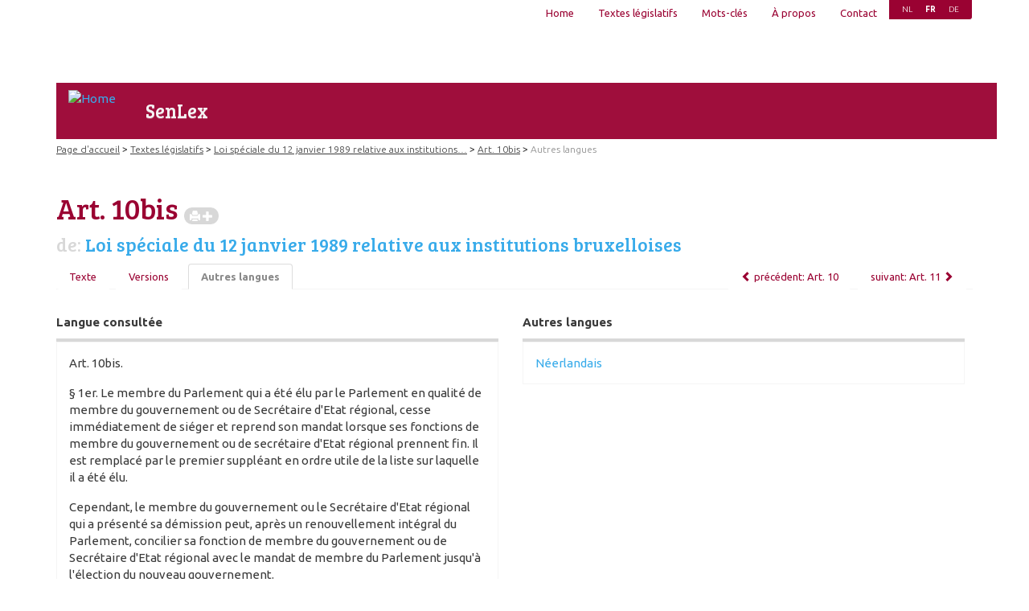

--- FILE ---
content_type: text/plain
request_url: https://www.google-analytics.com/j/collect?v=1&_v=j102&a=348705529&t=pageview&_s=1&dl=https%3A%2F%2Fsenlex.senate.be%2Ffr%2Fdia%2Fstructure%2Fstr_95%2Farticle%2Fart_3414_fr_2014-01-06%2Farticlelanguages%2Findex&dp=%2Ffr%2Fdia%2Fstructure%2Fstr_95%2Farticle%2Fart_3414_fr_2014-01-06%2Farticlelanguages%2Findex&ul=en-us%40posix&dt=Home%20%7C%20Databank&sr=1280x720&vp=1280x720&_u=YEBAAEABAAAAACAAI~&jid=76316932&gjid=1790833909&cid=1909419043.1769103572&tid=UA-87734787-1&_gid=431413656.1769103572&_r=1&_slc=1&z=1603379801
body_size: -451
content:
2,cG-WR697ZQ9Y3